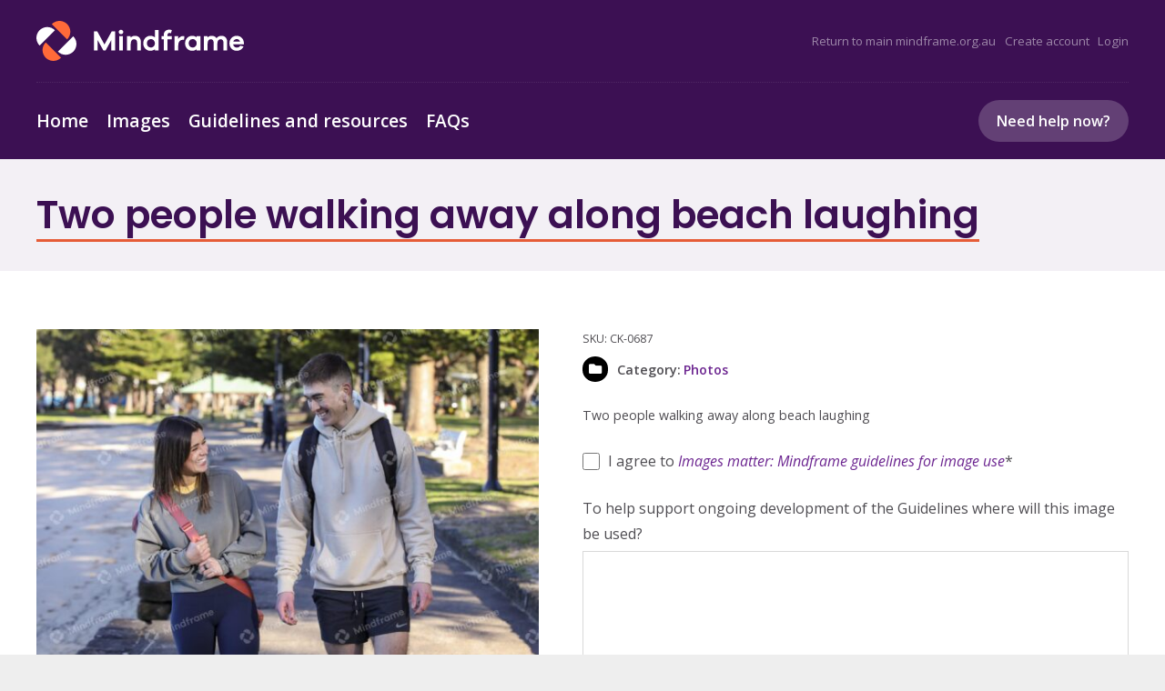

--- FILE ---
content_type: text/html; charset=utf-8
request_url: https://www.google.com/recaptcha/api2/anchor?ar=1&k=6LcpVCUjAAAAAIdruI44JzbrpRpipNQBahwYJXEg&co=aHR0cHM6Ly9taW5kZnJhbWVpbWFnZXMub3JnLmF1OjQ0Mw..&hl=en&v=N67nZn4AqZkNcbeMu4prBgzg&theme=light&size=normal&anchor-ms=20000&execute-ms=30000&cb=o4xn6an39xgk
body_size: 49377
content:
<!DOCTYPE HTML><html dir="ltr" lang="en"><head><meta http-equiv="Content-Type" content="text/html; charset=UTF-8">
<meta http-equiv="X-UA-Compatible" content="IE=edge">
<title>reCAPTCHA</title>
<style type="text/css">
/* cyrillic-ext */
@font-face {
  font-family: 'Roboto';
  font-style: normal;
  font-weight: 400;
  font-stretch: 100%;
  src: url(//fonts.gstatic.com/s/roboto/v48/KFO7CnqEu92Fr1ME7kSn66aGLdTylUAMa3GUBHMdazTgWw.woff2) format('woff2');
  unicode-range: U+0460-052F, U+1C80-1C8A, U+20B4, U+2DE0-2DFF, U+A640-A69F, U+FE2E-FE2F;
}
/* cyrillic */
@font-face {
  font-family: 'Roboto';
  font-style: normal;
  font-weight: 400;
  font-stretch: 100%;
  src: url(//fonts.gstatic.com/s/roboto/v48/KFO7CnqEu92Fr1ME7kSn66aGLdTylUAMa3iUBHMdazTgWw.woff2) format('woff2');
  unicode-range: U+0301, U+0400-045F, U+0490-0491, U+04B0-04B1, U+2116;
}
/* greek-ext */
@font-face {
  font-family: 'Roboto';
  font-style: normal;
  font-weight: 400;
  font-stretch: 100%;
  src: url(//fonts.gstatic.com/s/roboto/v48/KFO7CnqEu92Fr1ME7kSn66aGLdTylUAMa3CUBHMdazTgWw.woff2) format('woff2');
  unicode-range: U+1F00-1FFF;
}
/* greek */
@font-face {
  font-family: 'Roboto';
  font-style: normal;
  font-weight: 400;
  font-stretch: 100%;
  src: url(//fonts.gstatic.com/s/roboto/v48/KFO7CnqEu92Fr1ME7kSn66aGLdTylUAMa3-UBHMdazTgWw.woff2) format('woff2');
  unicode-range: U+0370-0377, U+037A-037F, U+0384-038A, U+038C, U+038E-03A1, U+03A3-03FF;
}
/* math */
@font-face {
  font-family: 'Roboto';
  font-style: normal;
  font-weight: 400;
  font-stretch: 100%;
  src: url(//fonts.gstatic.com/s/roboto/v48/KFO7CnqEu92Fr1ME7kSn66aGLdTylUAMawCUBHMdazTgWw.woff2) format('woff2');
  unicode-range: U+0302-0303, U+0305, U+0307-0308, U+0310, U+0312, U+0315, U+031A, U+0326-0327, U+032C, U+032F-0330, U+0332-0333, U+0338, U+033A, U+0346, U+034D, U+0391-03A1, U+03A3-03A9, U+03B1-03C9, U+03D1, U+03D5-03D6, U+03F0-03F1, U+03F4-03F5, U+2016-2017, U+2034-2038, U+203C, U+2040, U+2043, U+2047, U+2050, U+2057, U+205F, U+2070-2071, U+2074-208E, U+2090-209C, U+20D0-20DC, U+20E1, U+20E5-20EF, U+2100-2112, U+2114-2115, U+2117-2121, U+2123-214F, U+2190, U+2192, U+2194-21AE, U+21B0-21E5, U+21F1-21F2, U+21F4-2211, U+2213-2214, U+2216-22FF, U+2308-230B, U+2310, U+2319, U+231C-2321, U+2336-237A, U+237C, U+2395, U+239B-23B7, U+23D0, U+23DC-23E1, U+2474-2475, U+25AF, U+25B3, U+25B7, U+25BD, U+25C1, U+25CA, U+25CC, U+25FB, U+266D-266F, U+27C0-27FF, U+2900-2AFF, U+2B0E-2B11, U+2B30-2B4C, U+2BFE, U+3030, U+FF5B, U+FF5D, U+1D400-1D7FF, U+1EE00-1EEFF;
}
/* symbols */
@font-face {
  font-family: 'Roboto';
  font-style: normal;
  font-weight: 400;
  font-stretch: 100%;
  src: url(//fonts.gstatic.com/s/roboto/v48/KFO7CnqEu92Fr1ME7kSn66aGLdTylUAMaxKUBHMdazTgWw.woff2) format('woff2');
  unicode-range: U+0001-000C, U+000E-001F, U+007F-009F, U+20DD-20E0, U+20E2-20E4, U+2150-218F, U+2190, U+2192, U+2194-2199, U+21AF, U+21E6-21F0, U+21F3, U+2218-2219, U+2299, U+22C4-22C6, U+2300-243F, U+2440-244A, U+2460-24FF, U+25A0-27BF, U+2800-28FF, U+2921-2922, U+2981, U+29BF, U+29EB, U+2B00-2BFF, U+4DC0-4DFF, U+FFF9-FFFB, U+10140-1018E, U+10190-1019C, U+101A0, U+101D0-101FD, U+102E0-102FB, U+10E60-10E7E, U+1D2C0-1D2D3, U+1D2E0-1D37F, U+1F000-1F0FF, U+1F100-1F1AD, U+1F1E6-1F1FF, U+1F30D-1F30F, U+1F315, U+1F31C, U+1F31E, U+1F320-1F32C, U+1F336, U+1F378, U+1F37D, U+1F382, U+1F393-1F39F, U+1F3A7-1F3A8, U+1F3AC-1F3AF, U+1F3C2, U+1F3C4-1F3C6, U+1F3CA-1F3CE, U+1F3D4-1F3E0, U+1F3ED, U+1F3F1-1F3F3, U+1F3F5-1F3F7, U+1F408, U+1F415, U+1F41F, U+1F426, U+1F43F, U+1F441-1F442, U+1F444, U+1F446-1F449, U+1F44C-1F44E, U+1F453, U+1F46A, U+1F47D, U+1F4A3, U+1F4B0, U+1F4B3, U+1F4B9, U+1F4BB, U+1F4BF, U+1F4C8-1F4CB, U+1F4D6, U+1F4DA, U+1F4DF, U+1F4E3-1F4E6, U+1F4EA-1F4ED, U+1F4F7, U+1F4F9-1F4FB, U+1F4FD-1F4FE, U+1F503, U+1F507-1F50B, U+1F50D, U+1F512-1F513, U+1F53E-1F54A, U+1F54F-1F5FA, U+1F610, U+1F650-1F67F, U+1F687, U+1F68D, U+1F691, U+1F694, U+1F698, U+1F6AD, U+1F6B2, U+1F6B9-1F6BA, U+1F6BC, U+1F6C6-1F6CF, U+1F6D3-1F6D7, U+1F6E0-1F6EA, U+1F6F0-1F6F3, U+1F6F7-1F6FC, U+1F700-1F7FF, U+1F800-1F80B, U+1F810-1F847, U+1F850-1F859, U+1F860-1F887, U+1F890-1F8AD, U+1F8B0-1F8BB, U+1F8C0-1F8C1, U+1F900-1F90B, U+1F93B, U+1F946, U+1F984, U+1F996, U+1F9E9, U+1FA00-1FA6F, U+1FA70-1FA7C, U+1FA80-1FA89, U+1FA8F-1FAC6, U+1FACE-1FADC, U+1FADF-1FAE9, U+1FAF0-1FAF8, U+1FB00-1FBFF;
}
/* vietnamese */
@font-face {
  font-family: 'Roboto';
  font-style: normal;
  font-weight: 400;
  font-stretch: 100%;
  src: url(//fonts.gstatic.com/s/roboto/v48/KFO7CnqEu92Fr1ME7kSn66aGLdTylUAMa3OUBHMdazTgWw.woff2) format('woff2');
  unicode-range: U+0102-0103, U+0110-0111, U+0128-0129, U+0168-0169, U+01A0-01A1, U+01AF-01B0, U+0300-0301, U+0303-0304, U+0308-0309, U+0323, U+0329, U+1EA0-1EF9, U+20AB;
}
/* latin-ext */
@font-face {
  font-family: 'Roboto';
  font-style: normal;
  font-weight: 400;
  font-stretch: 100%;
  src: url(//fonts.gstatic.com/s/roboto/v48/KFO7CnqEu92Fr1ME7kSn66aGLdTylUAMa3KUBHMdazTgWw.woff2) format('woff2');
  unicode-range: U+0100-02BA, U+02BD-02C5, U+02C7-02CC, U+02CE-02D7, U+02DD-02FF, U+0304, U+0308, U+0329, U+1D00-1DBF, U+1E00-1E9F, U+1EF2-1EFF, U+2020, U+20A0-20AB, U+20AD-20C0, U+2113, U+2C60-2C7F, U+A720-A7FF;
}
/* latin */
@font-face {
  font-family: 'Roboto';
  font-style: normal;
  font-weight: 400;
  font-stretch: 100%;
  src: url(//fonts.gstatic.com/s/roboto/v48/KFO7CnqEu92Fr1ME7kSn66aGLdTylUAMa3yUBHMdazQ.woff2) format('woff2');
  unicode-range: U+0000-00FF, U+0131, U+0152-0153, U+02BB-02BC, U+02C6, U+02DA, U+02DC, U+0304, U+0308, U+0329, U+2000-206F, U+20AC, U+2122, U+2191, U+2193, U+2212, U+2215, U+FEFF, U+FFFD;
}
/* cyrillic-ext */
@font-face {
  font-family: 'Roboto';
  font-style: normal;
  font-weight: 500;
  font-stretch: 100%;
  src: url(//fonts.gstatic.com/s/roboto/v48/KFO7CnqEu92Fr1ME7kSn66aGLdTylUAMa3GUBHMdazTgWw.woff2) format('woff2');
  unicode-range: U+0460-052F, U+1C80-1C8A, U+20B4, U+2DE0-2DFF, U+A640-A69F, U+FE2E-FE2F;
}
/* cyrillic */
@font-face {
  font-family: 'Roboto';
  font-style: normal;
  font-weight: 500;
  font-stretch: 100%;
  src: url(//fonts.gstatic.com/s/roboto/v48/KFO7CnqEu92Fr1ME7kSn66aGLdTylUAMa3iUBHMdazTgWw.woff2) format('woff2');
  unicode-range: U+0301, U+0400-045F, U+0490-0491, U+04B0-04B1, U+2116;
}
/* greek-ext */
@font-face {
  font-family: 'Roboto';
  font-style: normal;
  font-weight: 500;
  font-stretch: 100%;
  src: url(//fonts.gstatic.com/s/roboto/v48/KFO7CnqEu92Fr1ME7kSn66aGLdTylUAMa3CUBHMdazTgWw.woff2) format('woff2');
  unicode-range: U+1F00-1FFF;
}
/* greek */
@font-face {
  font-family: 'Roboto';
  font-style: normal;
  font-weight: 500;
  font-stretch: 100%;
  src: url(//fonts.gstatic.com/s/roboto/v48/KFO7CnqEu92Fr1ME7kSn66aGLdTylUAMa3-UBHMdazTgWw.woff2) format('woff2');
  unicode-range: U+0370-0377, U+037A-037F, U+0384-038A, U+038C, U+038E-03A1, U+03A3-03FF;
}
/* math */
@font-face {
  font-family: 'Roboto';
  font-style: normal;
  font-weight: 500;
  font-stretch: 100%;
  src: url(//fonts.gstatic.com/s/roboto/v48/KFO7CnqEu92Fr1ME7kSn66aGLdTylUAMawCUBHMdazTgWw.woff2) format('woff2');
  unicode-range: U+0302-0303, U+0305, U+0307-0308, U+0310, U+0312, U+0315, U+031A, U+0326-0327, U+032C, U+032F-0330, U+0332-0333, U+0338, U+033A, U+0346, U+034D, U+0391-03A1, U+03A3-03A9, U+03B1-03C9, U+03D1, U+03D5-03D6, U+03F0-03F1, U+03F4-03F5, U+2016-2017, U+2034-2038, U+203C, U+2040, U+2043, U+2047, U+2050, U+2057, U+205F, U+2070-2071, U+2074-208E, U+2090-209C, U+20D0-20DC, U+20E1, U+20E5-20EF, U+2100-2112, U+2114-2115, U+2117-2121, U+2123-214F, U+2190, U+2192, U+2194-21AE, U+21B0-21E5, U+21F1-21F2, U+21F4-2211, U+2213-2214, U+2216-22FF, U+2308-230B, U+2310, U+2319, U+231C-2321, U+2336-237A, U+237C, U+2395, U+239B-23B7, U+23D0, U+23DC-23E1, U+2474-2475, U+25AF, U+25B3, U+25B7, U+25BD, U+25C1, U+25CA, U+25CC, U+25FB, U+266D-266F, U+27C0-27FF, U+2900-2AFF, U+2B0E-2B11, U+2B30-2B4C, U+2BFE, U+3030, U+FF5B, U+FF5D, U+1D400-1D7FF, U+1EE00-1EEFF;
}
/* symbols */
@font-face {
  font-family: 'Roboto';
  font-style: normal;
  font-weight: 500;
  font-stretch: 100%;
  src: url(//fonts.gstatic.com/s/roboto/v48/KFO7CnqEu92Fr1ME7kSn66aGLdTylUAMaxKUBHMdazTgWw.woff2) format('woff2');
  unicode-range: U+0001-000C, U+000E-001F, U+007F-009F, U+20DD-20E0, U+20E2-20E4, U+2150-218F, U+2190, U+2192, U+2194-2199, U+21AF, U+21E6-21F0, U+21F3, U+2218-2219, U+2299, U+22C4-22C6, U+2300-243F, U+2440-244A, U+2460-24FF, U+25A0-27BF, U+2800-28FF, U+2921-2922, U+2981, U+29BF, U+29EB, U+2B00-2BFF, U+4DC0-4DFF, U+FFF9-FFFB, U+10140-1018E, U+10190-1019C, U+101A0, U+101D0-101FD, U+102E0-102FB, U+10E60-10E7E, U+1D2C0-1D2D3, U+1D2E0-1D37F, U+1F000-1F0FF, U+1F100-1F1AD, U+1F1E6-1F1FF, U+1F30D-1F30F, U+1F315, U+1F31C, U+1F31E, U+1F320-1F32C, U+1F336, U+1F378, U+1F37D, U+1F382, U+1F393-1F39F, U+1F3A7-1F3A8, U+1F3AC-1F3AF, U+1F3C2, U+1F3C4-1F3C6, U+1F3CA-1F3CE, U+1F3D4-1F3E0, U+1F3ED, U+1F3F1-1F3F3, U+1F3F5-1F3F7, U+1F408, U+1F415, U+1F41F, U+1F426, U+1F43F, U+1F441-1F442, U+1F444, U+1F446-1F449, U+1F44C-1F44E, U+1F453, U+1F46A, U+1F47D, U+1F4A3, U+1F4B0, U+1F4B3, U+1F4B9, U+1F4BB, U+1F4BF, U+1F4C8-1F4CB, U+1F4D6, U+1F4DA, U+1F4DF, U+1F4E3-1F4E6, U+1F4EA-1F4ED, U+1F4F7, U+1F4F9-1F4FB, U+1F4FD-1F4FE, U+1F503, U+1F507-1F50B, U+1F50D, U+1F512-1F513, U+1F53E-1F54A, U+1F54F-1F5FA, U+1F610, U+1F650-1F67F, U+1F687, U+1F68D, U+1F691, U+1F694, U+1F698, U+1F6AD, U+1F6B2, U+1F6B9-1F6BA, U+1F6BC, U+1F6C6-1F6CF, U+1F6D3-1F6D7, U+1F6E0-1F6EA, U+1F6F0-1F6F3, U+1F6F7-1F6FC, U+1F700-1F7FF, U+1F800-1F80B, U+1F810-1F847, U+1F850-1F859, U+1F860-1F887, U+1F890-1F8AD, U+1F8B0-1F8BB, U+1F8C0-1F8C1, U+1F900-1F90B, U+1F93B, U+1F946, U+1F984, U+1F996, U+1F9E9, U+1FA00-1FA6F, U+1FA70-1FA7C, U+1FA80-1FA89, U+1FA8F-1FAC6, U+1FACE-1FADC, U+1FADF-1FAE9, U+1FAF0-1FAF8, U+1FB00-1FBFF;
}
/* vietnamese */
@font-face {
  font-family: 'Roboto';
  font-style: normal;
  font-weight: 500;
  font-stretch: 100%;
  src: url(//fonts.gstatic.com/s/roboto/v48/KFO7CnqEu92Fr1ME7kSn66aGLdTylUAMa3OUBHMdazTgWw.woff2) format('woff2');
  unicode-range: U+0102-0103, U+0110-0111, U+0128-0129, U+0168-0169, U+01A0-01A1, U+01AF-01B0, U+0300-0301, U+0303-0304, U+0308-0309, U+0323, U+0329, U+1EA0-1EF9, U+20AB;
}
/* latin-ext */
@font-face {
  font-family: 'Roboto';
  font-style: normal;
  font-weight: 500;
  font-stretch: 100%;
  src: url(//fonts.gstatic.com/s/roboto/v48/KFO7CnqEu92Fr1ME7kSn66aGLdTylUAMa3KUBHMdazTgWw.woff2) format('woff2');
  unicode-range: U+0100-02BA, U+02BD-02C5, U+02C7-02CC, U+02CE-02D7, U+02DD-02FF, U+0304, U+0308, U+0329, U+1D00-1DBF, U+1E00-1E9F, U+1EF2-1EFF, U+2020, U+20A0-20AB, U+20AD-20C0, U+2113, U+2C60-2C7F, U+A720-A7FF;
}
/* latin */
@font-face {
  font-family: 'Roboto';
  font-style: normal;
  font-weight: 500;
  font-stretch: 100%;
  src: url(//fonts.gstatic.com/s/roboto/v48/KFO7CnqEu92Fr1ME7kSn66aGLdTylUAMa3yUBHMdazQ.woff2) format('woff2');
  unicode-range: U+0000-00FF, U+0131, U+0152-0153, U+02BB-02BC, U+02C6, U+02DA, U+02DC, U+0304, U+0308, U+0329, U+2000-206F, U+20AC, U+2122, U+2191, U+2193, U+2212, U+2215, U+FEFF, U+FFFD;
}
/* cyrillic-ext */
@font-face {
  font-family: 'Roboto';
  font-style: normal;
  font-weight: 900;
  font-stretch: 100%;
  src: url(//fonts.gstatic.com/s/roboto/v48/KFO7CnqEu92Fr1ME7kSn66aGLdTylUAMa3GUBHMdazTgWw.woff2) format('woff2');
  unicode-range: U+0460-052F, U+1C80-1C8A, U+20B4, U+2DE0-2DFF, U+A640-A69F, U+FE2E-FE2F;
}
/* cyrillic */
@font-face {
  font-family: 'Roboto';
  font-style: normal;
  font-weight: 900;
  font-stretch: 100%;
  src: url(//fonts.gstatic.com/s/roboto/v48/KFO7CnqEu92Fr1ME7kSn66aGLdTylUAMa3iUBHMdazTgWw.woff2) format('woff2');
  unicode-range: U+0301, U+0400-045F, U+0490-0491, U+04B0-04B1, U+2116;
}
/* greek-ext */
@font-face {
  font-family: 'Roboto';
  font-style: normal;
  font-weight: 900;
  font-stretch: 100%;
  src: url(//fonts.gstatic.com/s/roboto/v48/KFO7CnqEu92Fr1ME7kSn66aGLdTylUAMa3CUBHMdazTgWw.woff2) format('woff2');
  unicode-range: U+1F00-1FFF;
}
/* greek */
@font-face {
  font-family: 'Roboto';
  font-style: normal;
  font-weight: 900;
  font-stretch: 100%;
  src: url(//fonts.gstatic.com/s/roboto/v48/KFO7CnqEu92Fr1ME7kSn66aGLdTylUAMa3-UBHMdazTgWw.woff2) format('woff2');
  unicode-range: U+0370-0377, U+037A-037F, U+0384-038A, U+038C, U+038E-03A1, U+03A3-03FF;
}
/* math */
@font-face {
  font-family: 'Roboto';
  font-style: normal;
  font-weight: 900;
  font-stretch: 100%;
  src: url(//fonts.gstatic.com/s/roboto/v48/KFO7CnqEu92Fr1ME7kSn66aGLdTylUAMawCUBHMdazTgWw.woff2) format('woff2');
  unicode-range: U+0302-0303, U+0305, U+0307-0308, U+0310, U+0312, U+0315, U+031A, U+0326-0327, U+032C, U+032F-0330, U+0332-0333, U+0338, U+033A, U+0346, U+034D, U+0391-03A1, U+03A3-03A9, U+03B1-03C9, U+03D1, U+03D5-03D6, U+03F0-03F1, U+03F4-03F5, U+2016-2017, U+2034-2038, U+203C, U+2040, U+2043, U+2047, U+2050, U+2057, U+205F, U+2070-2071, U+2074-208E, U+2090-209C, U+20D0-20DC, U+20E1, U+20E5-20EF, U+2100-2112, U+2114-2115, U+2117-2121, U+2123-214F, U+2190, U+2192, U+2194-21AE, U+21B0-21E5, U+21F1-21F2, U+21F4-2211, U+2213-2214, U+2216-22FF, U+2308-230B, U+2310, U+2319, U+231C-2321, U+2336-237A, U+237C, U+2395, U+239B-23B7, U+23D0, U+23DC-23E1, U+2474-2475, U+25AF, U+25B3, U+25B7, U+25BD, U+25C1, U+25CA, U+25CC, U+25FB, U+266D-266F, U+27C0-27FF, U+2900-2AFF, U+2B0E-2B11, U+2B30-2B4C, U+2BFE, U+3030, U+FF5B, U+FF5D, U+1D400-1D7FF, U+1EE00-1EEFF;
}
/* symbols */
@font-face {
  font-family: 'Roboto';
  font-style: normal;
  font-weight: 900;
  font-stretch: 100%;
  src: url(//fonts.gstatic.com/s/roboto/v48/KFO7CnqEu92Fr1ME7kSn66aGLdTylUAMaxKUBHMdazTgWw.woff2) format('woff2');
  unicode-range: U+0001-000C, U+000E-001F, U+007F-009F, U+20DD-20E0, U+20E2-20E4, U+2150-218F, U+2190, U+2192, U+2194-2199, U+21AF, U+21E6-21F0, U+21F3, U+2218-2219, U+2299, U+22C4-22C6, U+2300-243F, U+2440-244A, U+2460-24FF, U+25A0-27BF, U+2800-28FF, U+2921-2922, U+2981, U+29BF, U+29EB, U+2B00-2BFF, U+4DC0-4DFF, U+FFF9-FFFB, U+10140-1018E, U+10190-1019C, U+101A0, U+101D0-101FD, U+102E0-102FB, U+10E60-10E7E, U+1D2C0-1D2D3, U+1D2E0-1D37F, U+1F000-1F0FF, U+1F100-1F1AD, U+1F1E6-1F1FF, U+1F30D-1F30F, U+1F315, U+1F31C, U+1F31E, U+1F320-1F32C, U+1F336, U+1F378, U+1F37D, U+1F382, U+1F393-1F39F, U+1F3A7-1F3A8, U+1F3AC-1F3AF, U+1F3C2, U+1F3C4-1F3C6, U+1F3CA-1F3CE, U+1F3D4-1F3E0, U+1F3ED, U+1F3F1-1F3F3, U+1F3F5-1F3F7, U+1F408, U+1F415, U+1F41F, U+1F426, U+1F43F, U+1F441-1F442, U+1F444, U+1F446-1F449, U+1F44C-1F44E, U+1F453, U+1F46A, U+1F47D, U+1F4A3, U+1F4B0, U+1F4B3, U+1F4B9, U+1F4BB, U+1F4BF, U+1F4C8-1F4CB, U+1F4D6, U+1F4DA, U+1F4DF, U+1F4E3-1F4E6, U+1F4EA-1F4ED, U+1F4F7, U+1F4F9-1F4FB, U+1F4FD-1F4FE, U+1F503, U+1F507-1F50B, U+1F50D, U+1F512-1F513, U+1F53E-1F54A, U+1F54F-1F5FA, U+1F610, U+1F650-1F67F, U+1F687, U+1F68D, U+1F691, U+1F694, U+1F698, U+1F6AD, U+1F6B2, U+1F6B9-1F6BA, U+1F6BC, U+1F6C6-1F6CF, U+1F6D3-1F6D7, U+1F6E0-1F6EA, U+1F6F0-1F6F3, U+1F6F7-1F6FC, U+1F700-1F7FF, U+1F800-1F80B, U+1F810-1F847, U+1F850-1F859, U+1F860-1F887, U+1F890-1F8AD, U+1F8B0-1F8BB, U+1F8C0-1F8C1, U+1F900-1F90B, U+1F93B, U+1F946, U+1F984, U+1F996, U+1F9E9, U+1FA00-1FA6F, U+1FA70-1FA7C, U+1FA80-1FA89, U+1FA8F-1FAC6, U+1FACE-1FADC, U+1FADF-1FAE9, U+1FAF0-1FAF8, U+1FB00-1FBFF;
}
/* vietnamese */
@font-face {
  font-family: 'Roboto';
  font-style: normal;
  font-weight: 900;
  font-stretch: 100%;
  src: url(//fonts.gstatic.com/s/roboto/v48/KFO7CnqEu92Fr1ME7kSn66aGLdTylUAMa3OUBHMdazTgWw.woff2) format('woff2');
  unicode-range: U+0102-0103, U+0110-0111, U+0128-0129, U+0168-0169, U+01A0-01A1, U+01AF-01B0, U+0300-0301, U+0303-0304, U+0308-0309, U+0323, U+0329, U+1EA0-1EF9, U+20AB;
}
/* latin-ext */
@font-face {
  font-family: 'Roboto';
  font-style: normal;
  font-weight: 900;
  font-stretch: 100%;
  src: url(//fonts.gstatic.com/s/roboto/v48/KFO7CnqEu92Fr1ME7kSn66aGLdTylUAMa3KUBHMdazTgWw.woff2) format('woff2');
  unicode-range: U+0100-02BA, U+02BD-02C5, U+02C7-02CC, U+02CE-02D7, U+02DD-02FF, U+0304, U+0308, U+0329, U+1D00-1DBF, U+1E00-1E9F, U+1EF2-1EFF, U+2020, U+20A0-20AB, U+20AD-20C0, U+2113, U+2C60-2C7F, U+A720-A7FF;
}
/* latin */
@font-face {
  font-family: 'Roboto';
  font-style: normal;
  font-weight: 900;
  font-stretch: 100%;
  src: url(//fonts.gstatic.com/s/roboto/v48/KFO7CnqEu92Fr1ME7kSn66aGLdTylUAMa3yUBHMdazQ.woff2) format('woff2');
  unicode-range: U+0000-00FF, U+0131, U+0152-0153, U+02BB-02BC, U+02C6, U+02DA, U+02DC, U+0304, U+0308, U+0329, U+2000-206F, U+20AC, U+2122, U+2191, U+2193, U+2212, U+2215, U+FEFF, U+FFFD;
}

</style>
<link rel="stylesheet" type="text/css" href="https://www.gstatic.com/recaptcha/releases/N67nZn4AqZkNcbeMu4prBgzg/styles__ltr.css">
<script nonce="Fa5kiBP9n0nErtTq6cj5kA" type="text/javascript">window['__recaptcha_api'] = 'https://www.google.com/recaptcha/api2/';</script>
<script type="text/javascript" src="https://www.gstatic.com/recaptcha/releases/N67nZn4AqZkNcbeMu4prBgzg/recaptcha__en.js" nonce="Fa5kiBP9n0nErtTq6cj5kA">
      
    </script></head>
<body><div id="rc-anchor-alert" class="rc-anchor-alert"></div>
<input type="hidden" id="recaptcha-token" value="[base64]">
<script type="text/javascript" nonce="Fa5kiBP9n0nErtTq6cj5kA">
      recaptcha.anchor.Main.init("[\x22ainput\x22,[\x22bgdata\x22,\x22\x22,\[base64]/[base64]/MjU1Ong/[base64]/[base64]/[base64]/[base64]/[base64]/[base64]/[base64]/[base64]/[base64]/[base64]/[base64]/[base64]/[base64]/[base64]/[base64]\\u003d\x22,\[base64]\\u003d\x22,\x22w44tw4/CmcK1wrcew5/CqsOrw4nDll5sdjNtWixFJDDDh8Odw77Co8OsZBVwEBfCssKIOmRcw6BJSkVGw6QpaTFIIMK+w7HCsgE4XMO2ZsOgfcKmw55rw63DvRtJw6/DtsO2WMKiBcK1KMObwowCfgTCg2nCo8KDRMObMz/DhUEIKj11wqgEw7TDmMKcw6VjVcOowqZjw5PCojJVwofDijrDp8OdITlbwqlHNV5Hw47Cp3vDncKwHcKPXBcTZMOfwofCpxrCjcK8cMKVwqTChFLDvlgEBsKyLGHCs8KwwokhwrzDvGHDt0Fkw7dEYDTDhMKkAMOjw5fDvztKTCR4W8K0Q8KeMh/CjMOBA8KFw7lrR8KJwqNResKBwqMPREfDgcO4w4vCo8Osw5A+XTtawpnDiHY0SXLCtSM6wptLwoTDvHpewocwES1Kw6c0wp/DocKgw5PDsC52wp4DLcKQw7UpMsKywrDCr8KGecKsw5gvSFcbw67DpsOneDrDn8Kiw6B8w7nDkmI8wrFFVMKJwrLCtcKuN8KGFAHCpRVvXGrCksKrAmTDmUTDhMKewr/[base64]/wq/[base64]/CrsKsX2fDiifDhXnCs3Qdw45ZYi/Cm8OafcKdw5rCvMKBw4XCg2kbNMKmdC/DscK1w5XCgTHCigjCmMOia8OlccKdw7RXwqHCqB1oCGh3w55fwoxgH0Ngc2ZDw5Iaw6pow43DlXsiG37Co8K5w7tfw6kPw7zCnsKBwr3DmsKcbcO7aA9Ww5BAwq8Gw78Ww5c/wpXDgTbCg0fCi8OSw6Z3KEJFwo3DisKwU8O1RXE1wrECMQsIU8OPRjMDS8OqIMO8w4DDq8KZQmzCscK1XQNNa2Zaw4/CqCjDgWfDmUIrUcKURifCqEB5TcKdBsOWEcOaw7HDhMKTFm4fw6rCrMOaw4kNYTtNUkjCsSJpw5vCksKfU1vComVPGwTDpVzDo8KTIQxCDUjDmH1Yw6wKwrjClMOdwpnDhlDDvcKWMsOpw6TCmyQLwq/CplfDjUA2WUfDoQZMwocGEMO9w7Mww5pbwow9w5QDw7BWHsKEw7IKw5rDnT5kOgDCrsK1esOQIsOHw6M3GMOVSgfCmXcOwqrCnhHDu25ywqoIw44jLh8bKQTDrhrDisOmLsOFRiPDnsOGw5VRKhBtw5fCpsKlSiTDozdHwqrDscKewr/DlcKab8K2Vx5URg52wrwhwoVKw5JpwrjChErDhn3CqCJIw4fDoH8AwpxzRWpxw4fCkRjCr8KTJyFTOBXCkDbCsMKcAmLCqcOJw6wZBjQ5wp4nT8KAGMKnwqZXw6sCUsOKb8KZwrx2wp/CimXCosKEwqwEQMKBw4AOPErCsyNOAMOYfsOhJcONdMKgb0XDgQbDvATDiGvDph/DtsOTw5p1wqJYw5XCj8Ktw7bCiS1mw4EtX8OTwrvDosKBwr/[base64]/[base64]/[base64]/CnwU3Iltbw4TCksOWScO9w65DwqVjwrIEw5FzdsKPw47Du8ObPQnDlMONwr/[base64]/CrW5wGsOhwpfDsXDDsVgXD2DDhUPDjcKuwpYVJxUqQsOBesKJwqfChcOlDCTDvzDDr8OHJsOYwr3DssKXUnvDv0bDrTlEwrzCm8O6MsOgXR9CRUzClMKMGsOwB8K3DC7Cr8K5bMKVfjbDqwvDqcOkWsKcwq5owqvCu8O2w7fDsDwPPGvDkXMuwr/ClsKBbsO9wqzDlBHCp8Kiwq/Dl8K5C2/[base64]/CtcKIVMKsw6zDocKyFcOuwo7DhMKRwobDhU05BBgrw6TCsDfCpHQIw4peMRBzwqgddMOzwrotwpXCk8OGeMKgF3obQCbCgMKNCgVcCcKywpwxeMOyw5vDtFwDX8KcPMO7w7bDnjTDmMOLw608HMOZw77CpFBvwq/Dq8ONwrkCXBZ0WsKDVgrCnHwZwpQew6vCiDDCjCXDmMKGwpFSwqrDuGfDlcOOw7HCl33CmMKvRsKpw5YDfi/DsMKFR2MYwrlXwpLDn8Oxw7/DqMO9bsK9woRHVj3DnMOlasKkYcOsR8O1wrjDhSjCisKYwrfCuFd7akYKw6UTQgjCisKJIlZpPV1+w7VFw57Cj8OgIh/CtMOYOVTDrMO4w6fCpVfDt8OrMcOULcOqwqlIw5cyw6/Dj3jCpTHCtsOVw5xlfTJ8LcKuw5/Dh2LDqMOxGWjDtyYAwqLDpsKawqoGwrbCgMO1wo3DtTPDvXIBcW/[base64]/[base64]/Di3how6s0w5/[base64]/CvMOew5dUfElowo3Dr8KDCcO5JcOLwrvCksKDUnBWMXHCnnTClMKMU8O8RcKJKFbCsMKNZsOeesKtB8Otw47DnQXDhgNQQsOtw7TCijPCszFPwpDDosO4w7XCscK2LETCtcK/wowCw5rCk8O/w5vDnkHDvcKFwpjDvwHCp8KTw7rDuH7DrsKvag/CjMK1wo3DjUHDoCPDjSoVw7FlKMOYeMOtworCgETClcO1w6QLHsOhwqLDqsKUQVpow5jDsnzDq8KuwqJ2w6xEZMOKccKSX8ONPD1EwocmE8KmwrPDkmbCmCkzwr/CrsK6asO6w6FyGMKUPGRVw6Qow4Rle8KZF8OvZ8OeUTNnw4zCtsKwJWRWP2N6Oj1+TWfCl2ZGVsKFWcOQwqnDr8K/aR9qAsO4GSICQ8KUw6TDjSRLwo50WxfCunprSWfDmMKPw4fCv8O4XCDDn1ZMZUXCgnzDoMKXHG3ChU0Yw73Cg8K6w7/DmBLDn3IEw5jCg8OSwqccw5/CjsOif8OZFsKww6rCkcOLOWg1KGjDmsONHcODwqEhBMKCAmPDtsKiBsKPCTzCkVTCuMO+wqHCn2LCrsKfDMK4w5XCjSQZJRrCmwMMwpnDkcKHRcOCFsKPHsKpwr3Dm2PDkcKDw6TCocKKYkhCw4PDnsOUwqfCokc2RsKwwrLCuTFAw7/[base64]/[base64]/w6sXSwzCvhvCu2vCsXAwN0MSRcOswoxdW8OXACLDusKWwr7Dr8OyY8OfZsKawrLDtSTDmsOyUmQawr/CryDDhMOIEcOTH8KWw4HDqsKdDsKtw6nCm8OoNcOIw73CqMK1worCoMOXTi1Ew43CmgTDusOmwphaasKcw4ZWecOSBsOcBDXDqsOsBcKsKsO/wosyXMKFwoXDuUQmwpMxKjskW8OsAGvCu0UaRMOYXsOhwrXDqyHCvR3DjEkZwoDChDhjw7rDrBpcZSrCvsKMw7Y8w6xlJSLCtmxJw4jDqns6S0PDmcOGwqHDkz9TbMKbw5oCw6zCgMKVwonDscONPsKzw6YpJMO3dsK/VcOEIVYvwrPClcKLG8KTVjFJKcOaOi/ClMOqw70DBSHCkgrDjBTChsOeworDkljCs3HCtcKXwqh+w7RxwpZiwrnCtsKJw7TCozBdwq0CWlzCmsO0wqpRBiM9JTh8Vm/Cp8KSfS9DWUBuSsOnHMOqVcK7eRnChsOzFS3ClcKUB8KVwp3DowR0UjsQwoIPf8OVworDkC1qBMKLTA7Dv8KXwqhTw6IrCsOWDxHDmwfCiyEMw54kw4/DlcK3w67Ch3A9fFhIcsOnNsOOI8OjwrrDowtOw77CiMOQdjMlTcOwW8Ojwq7DscOiFzjDq8KHw6klw5A3dXjDqsKSZRrCqnVCw6bCtMK3N8KBwp7Cmk04w5bDi8K8CMOXccO1wqB4d3/Dhg5oNF5pw4PCuwwdfcKtw5DCjGXDvsKGwpdpNCnCuDzCg8O9wqktLlpQw5Q4FGzDuxrCqMK5Di4CwoHCvQ54ZAUfaEM7dSPDqyVQw4Q/w6scDsKkw49QWMOFXcK/wqxbw4glWwB+wqbDnmJjw4FrAMKYw4IKwo/[base64]/DmkHDh8K/FRzDkULDnFHCmsOFFWxTTTURw7cXw5Urw6xmMAUAw6/Ds8KKwqDDgzIUw6cOwr3DpMOaw5IGw6XDpcOQeSMhwptuZjFQwovCtGl4WMO7wqrCvHxNbAvCiXRtw5PCqmV/w7nCu8OJJjV7c03DimbCq08nTygFwoFYwrp5C8OVw4LDksKmVn8Tw5tnXBLCkcOXwrE8w75JwoTCnXbClcK3GjvCmRJabsOPYyrDri8XRMKyw6RbNFhIHMO3w7xuAcKeHcOBJHRAJg3CucK/QcKbdnXCg8O1GmbCuTLCgioiw5HDg2khZ8OLwqXDm1ovAWoyw5nCqcOSVAguFcOFF8K0w6bCjXvDssOPMcOXw5V/[base64]/RDfCtRjDjsOYKcKrwo0WwofCgMKAw57DvMKIU8Onw4XCh2UyVsOZwqHCnMOVMkvDlHAmG8OheW1yw6vDvcO3U3rDhlU7dsOfwrIpUSBtYR/CjcK7w6xAEcOIB0bCmHvDlcKQwp5DwrUIwrzDjFfDjWgQwqXCuMKRwoVISMKud8O2AwbDucKVInITwrxEAFs6UGTCncK9wrcJRklWM8KywqvDinHDlcKDw4Vdw4xZw67DpMKgAFsfWcOwADrCijHDkMO6w69EElHCv8KHVUnDrsKsw7w3w4d2wol0HHPDmMOhH8K/eMK+d1RZwpTDsAtJcCPDhw86J8K4ETp2wpbCoMKXN2jDgcK4GsKBw6HClMOFKsObwoM/wpHDqcKTDMOCw4jCvMKYRMKyG3zDiWHDgxQlCMKLw5jDucO2w49rw4M5N8Kiwos4NifCh1xIO8O5OcKzb1cqw5xhfMOWfMOnw5fCoMKmw4UqcxfCrsKsw7/Cjh3DsBHCqcOqCcKYwo/DrmnCj03DoGTChF56wrUbbMOYw6XCisOaw50jwqXDlMO/aCpUw6hxbcOHf2Udwq01w7zDtHRFa0nCqxnChcK3w4YefsO+wroSw6BGw6DDpsKaBF1ywpnClWoYXcKqGcKSbcOrwr3CtgkdcMKVwp7ClsOSGBJ0w5zDvMKNw4RkKcKWw6rCsA1HaXfDk0vDpMOpw5wbw7DDvsKnwp/DgyDDunvCuy3DusKawrEQw54xQcOOwp8ZFycpLcK4CEcwFMOxwr9bw5LDuA7DllfDq33DlsKOwqLCo2HDusO4woXDiHrDgcOAw53CiQ1mw4o3w4FYw4ozcChWHMKYw7ZwworDhcOew6zDsMKyaWnChsOxd0xrfcOrKsOCcsKewoQHGMKIw4gcUB/DqsK1w7bCl3RUwoHDvDbCmS/CnzMxBD1twqDClGTCncKYe8OCwolHKMKZMsOfwrvCrU5tZEEdJMKRw5grwrc6wrB/wpLDuCbDpsO1w5Atwo3ClUIXwoo/TsOEEX/[base64]/CjMKQw4jDrcO/GsOXdUA6NWdZwpPCm3Idw43DgWnCkl8Vwo7Ci8KMw5/DlyzDqcK9JVdMP8Kxw7nCkldKw7rDosOswozDtMK4JT/CkG5BdHhZZDrCm2zCnGjDjHsnwqsXwrjDn8OjQ0EKw4rDgcKKw6Y2RwnDosK5UMOfasOzEcOmwqBdF2UVw41Ew7HDqEPDvMODXMOXw7vDrsKow7fDgFBMa0cvwpdYPsKKw64jIR/DlzDCg8OIw5vDlMKXw5fCkcK5HGfDjcKswrPDlnbCucODLlrClsOKwojDiH3CuxBewpc4w4TDhcKVXWZtAmXCtsO+wpTCm8O2dcOxWcOfBMKresKjOMOJVRrCklVBGcKFwoXDhcKGwo7ClmYTEcKVwpjDt8OdSEhgwqrDvMKgInDCsmobcHHCmSgEdsOfcx/DnyAPVFbCrcKVBzPCm2M1wr13FsONOcKcw7XDlcOgwoF5wp3ChCfCl8KRwr7Cm1sxw5nCkMKHwpUbwp8/M8O+w5cdL8O1SH0Tw5HCgsKXw6BGwolmwr7CncOeccOxTsK1A8O8MMOAw6ouJSbDs0DDl8OlwoQJecOOVcKzC3PDrMK4wpVvwoHDgjLDlUXCoMKjw5Rvw4IAbMK4wrrDrsKEXcKdTsKqwonDl1ddw4RDdUIWwqQTw50Xwr0xEhNCwrbChyEvXMKWwplvw4/DvSfCjTVHdHfDgWrCmMO7wphww4/CuBrDrMOhwonCq8OdWgpiwq/CtcORaMOfw4vDswrCgW/CssK3w5DDrMK/HUjDjG/CvH3DmcKsNsO/YXhsJgctw5bDvgFZw7jCr8OLXcOiwpnDuUFswrsIUcKgw7VcEhUTXTzClSfCkEc8H8Oow6xWEMO8wr4uBT7CtU1Ww5bDpMKoe8KPTcKVdsKwwpjCm8O+w61swqMTUMKubhHDjVVbwqDDqG7DsFAOw4pdQcOWwrNRw5rCosOowqEAcjonw6LCmcKbai/CkMKVXsOaw5csw61JFcKfBsKmKsK2wrt1d8OoSmjCvWVQGUwLw7nCuFcPw7zCosOjMsKtLsOqwqPCpcKlaXvDksK8Jz0HwoLCq8Kzb8K8P1fDjMKNGw/Ch8KEwqRNw5JwwqfDr8KXRGVVLMO7Xn3Cl3BzLcKFCxzCh8KYwr5+Sy3CmUnCmkPCvxjDmgkvw5x8w4HCslzCgR9dcsOWYX04w6fCnMOtOE7Cm2/CqcOOwqFewq0rw5tZHy7CrGfCvsOHw4Mjw4QORCguw5IiZsK+QcO2PMOYw7FYwofDs3AawovDosKveUTChcKzw7pzwqjCj8K6DsKVAFjCvz/CgjzCvDvClh3DumhHwrpSwqDDqMOvw70AwqQAIsOKJzZew6HCjcO6w6TDmEZLw505w6TCl8Omw6RfTgbCgsK9S8KDw6w+w7nDlsK/PsKubEUjw5BOJHtmwpnDpGfDvUfClMKVw5BtdGnDrsKYdMK8wr5xP2/[base64]/DhMKXbsOFw6zDryJnSF/[base64]/[base64]/DpcKBVsO2wp8kwqvDjMKWw5XCtMKsccKMYmNbY8KcBwzDjD3DkcKkF8OQwpPDmcOqIlw+woXCiMKWwo8+w7vDugLDhcODwpDDqMO0w7TDtMO7w4QqMx1rBBHDiUMgw4kUwrB+V0UFDw/[base64]/Cu3wPw5HDkXTDlsKCwowEZCfCqsKhYybDgsOCd2PCpiXCvwxOXcKrw4XDuMKIwod5f8K5C8Ogwphmwq3CpjkGTcKUaMK+ThEqwqbDolZBw5ZoMsKhAcOVBRXCqUojMsKXwp/Coh7DuMOTYcOfOkFoHyYtw7dwAj/DhVsdw6PDj1nCvVlgMDTDmErDrMKaw50Zw7PDtMOlBsOJRipbX8O2wqYwHm/DrsKeCMKkwrTCnAFrMMKYw7I8aMOrw7gcVi5ywq1pwqbDr08bQcOrw6PCrMOxL8OzwqlGw595w79Pw759L30JwonCmcOyVDDCoDIvfsOIOcO5GMKdw7IrKhLDmMOKw4PCksO6w6bCoR3Cix/DmwzCoWPCiCDCq8Orw5HDl1jCkENtS8KTw7XCpFzCixrDnkIGwrNJwq/[base64]/DmBvClcKxfwvCpmDDn8ObDMOLfjYSw4sRw5NoHG/[base64]/CpmM0FcKTwpovclzCjsKBwp9/HUkJQsO7wpzDny7Dm8OJwroOJybCm0FZwrN2wrsRX8K4AinDmmTCp8OPwpIxw65XOSLCqsKmf1/CosO+w6bCusO9fnBnUMOTwozDjT0WWGxiw5I2UDDCmnnChXp/[base64]/[base64]/dR/DjsKcPnAuw67CgmPCv0kJw5zDosK8wowCwp/CssO0NcKkPsKAAsKBwr4nEXzCoVdhfB/[base64]/TEs8FmXCnsKYJsO5w7HCuB7Dp1/Dm8KMwqjCu30MMcK8wrnCiS3Cu1DCpMK/wrbDjsOCY2taMHrCtgZIaBlpcMOuwpbCmF5zRXB8YSfCq8K/TsOJRsKFO8KEI8KwwpVmZVbDg8OePgfCo8Kdw4EkDcOpw7F3wr/[base64]/[base64]/CuMKnTBPCqwDDocKSwqnCr8OJbsKAw5ZJwpDDv8O8PH94fTgWVMKRwo3Cn3XDhgTCoSY6wr4iwrLDlMO1CsKbJAzDsVQ3UMOmwo/[base64]/DucOnw6IMw6TCnsK1wpvCo8KeBELCrRJ0w5vCpVjDtHDDn8Oxw7onWMKOTMKGNVfCnFQ8w47CisK/woh8w7/CjMKLwp7Dt1cpK8OIwozChsK1w5NqZsOlWS/CtcOhLADCj8KIdcKbB2VjVl9ow5B6c3xYQMONSMKow6TCiMKDw4EXYcKdVMKyMRRUDMKqw6zDrgrDjQPDrSjCiEszHsKORMKNwoJnwop6wrgwZnrCksKkW1TDi8KIJcO9w6FXwr4+HMKkw4PDrcOYwpzDnFLDl8K2w4PDosOqVFfCplUWd8ONwpHDs8KwwoRFBgc8Ag/[base64]/CscKtw7XCqSpIJMOdw7wKWV/Co8OrEmYVw7QRCMKaXGA/SMKqw55OfMKlw5DCnmzCrsKiwps0w4hQGMO0w4QIc3UefRFMw4o9TgrDk2Q2wojDv8KQC1subcK4HcKLPDN/wqDCj1N9ezduLsKKwq3CrQMrwrNhwqRrA3rDl1jCrMOEN8Kjwp3DvsOawpnDnsOcaB/CrsKVEB/Cq8OUwoNPwqLDkcKkwrleTsOqwoBLwpQLwoPDkkx9w613cMO0wogRHsOOw5HCtMOEw7ImwqbCksOjTsKew6N0wr/CpwstIcOew4IQw6PCt3fCp37DsXM8wrZMc1jDkHTDpyQ0wqHDnMOtRAVgw5Z6M2HCt8Krw4HCvzXDuCPDrhHCisOww6VhwroSw7HCgFHCosKqWsKjw4IMRHtIw4c7wrRQTEQES8K6w6hkwqTDnHIxwrTCtUDCuA/CqlVPw5bCosKQwqzDtQYSwqtKw4pDLMOFwr3CvcOUwrDChcKCU1Akwq7CvMKsUWnDvcOnw5Ehw4vDisK4w7dqXknDtsKPHSnCiMKVwqs+VVJVw7FmP8O4w7jCucOqB1YYwocOKcOxwoYuHDoEwqV8ZVHCscK+RxHChV51fcKIwpHCisONw6vDnsOVw5trw6/[base64]/CvEgGM8OcwpnDik4Mw5HCnnLCpcK/EGvDnsOvMVpRcF0DLMOSwqHDt1fDu8Ouw7TDpFjCmsOJdDHChFFqwog8w5VJwq7DjcKJw5laMsKzay/[base64]/DksKOH0Q8w4l7Z8KTw5suwqwvw7bDohLDhWJQwoYkwqEgwpbCnMOAwpPClMKbw4Q/asKEw7bCu33DgsOfdgDCnlTCtMK+LBzCgsO6bGXCnMKuwosdDwwgwoPDkHINc8Ole8OMwqfChGDCjsKwVcKxwrTDnhIkWCfCg1jDlsKVwpEBwoTCtMOVw6fDqWvDs8Kqw6HCnUgCwqLCvDDDrcKHNQgUNDXDksOXSBHDs8KJwpo1w4fCjGdQw5ptwr/CqiTClMODw4jDvMOjH8ONFMONKsOqD8KEwpphS8OwwprDpm96YsOdCMKeasOvCMOQHy/[base64]/[base64]/CvsOhTgYOw6vCsMOWw6nDkcOodhZ0wr8HwoDCqxYZZBvDh1nClMOlwq3DokNGC8K7K8O0wpbDpXPCvHPCt8KMHwsew69sSHbDgcO5CcOQw5PDpxHCmsKYw69/Y31Vwp/[base64]/CucKxw65cwo7DrMOywotRZ8OqH8OowpbDpcKZwqh3fyMzw650w47ChADCkBQlQjwKGlTClMKyVMO/woF7CsOFf8KZUhRkQMOgIj0/woF+w7U/YcOzf8Kjwr7DoVXCpgsaNsKTwp/DrgMoVMK7VcOdVGQ8w5rChsODOmXCpMKfw5IpAzHCmsO2w4JXccK7d0/DrwRyw4hQwoXDj8OUd8OvwqrCgsKHwpjCoDZew6/[base64]/wpfCtiEGYzvCmy/Cuw0rfFnCvyJFwonDuFESQ8K4CiMWJcKjwofDtsKdw6TDnl5sZMK4MsOrH8O0w4VyNMKCGsOkwpTDhWHDtMOKwpZjw4TDtzM6VXHChcO6w55yPWQnw7klw706V8K6w6DChSA8w6QEdCrDlcK6w75lw4fDh8KTT8KxHyBhLzoiWsOTw5zCgcKYT0M/[base64]/BxcCwr5Cf8OEw790wrViw4LCmMKow652eMKOUGjCocKVw73CnsK1w7Z9U8OfA8OZw6jCtj9IWMKRw57DhcOewoIKwrzChgMQbcO5InkMDMOcw4g6NMObdcOsLFvCvXF6OcKTVy3DqcOZCS3CocKNw7vDnMKTC8OQwonDknnCp8OUw5/CiBXCkVfDi8KeS8K7w6U3Fh52wpdPKDUkwonChMK4w77CjsKNw4HDjsKswpl9WMKhw5vCucOzw54vbR7ChWAUCgALw4k6wp1ewqfCmwvDmWU3TT7DjcO6DFHCsgbDlcKWPl/CkMK6w4XDo8KmGGtbDltwCsK7w4wOBD7DglYJw43DimVvw5RrwrDDqMOiB8OXwpfDocK3KGTCg8O7LcKIwrlowo7DkcKVM0HDuH9Yw6jDiUkJQ8KEFl4pw4nDiMOFw7DDmMKLRlbCiT87B8OMI8KTbMOyw6JsAzPDlMO0w5TDnMO/wpHClcKcwrZcScO+wqXDp8OYQFDCpcKrd8Orw5ZYwrjDocKXwrJibMOCGMKfw6EFw6nCnsO7YmjDhsOgw5rDmU0SwoIMQMKwwrJwU23DmMKxGV5iw7vCnkB4wq/DuVDCtRjDiB/[base64]/w7AwbsOjEcK6wpFJFcOywpnCn8KjODpBw653w7TDvSx+w4zDs8KBOwrDrcKew6s/O8OMMsK4wrTDisOMCMOLdzgTwr5uO8ORXMOow43DvSpHwoA8XxAawq7DpcK5BMOBwrA+woXDkcODwonCiCd/[base64]/CtcKfNTsKw6oywptTLwZXXcKqfTTDlcOtw5/[base64]/w75Ie8OOGMOUw6dmBMKdwpjCnMK2w6Npw7p3w64nwoNMGsO6w4JLECzCtlgywpbDjinCrMOKwqYuPlrCpB9gwqt7wr0RGMOuT8OjwrMLw7lSwrV6wphMV2DDgQTCoz/[base64]/CtEXDkDFMwrcWwrtIwpYYMcOQZcKBw6kcZmDDrWvCjyjCmcOCdyJnRR8Tw7DCq2E5NsKPwrx+wqQ/wrfDoULDocOUI8KGSsOUDcKDw5Z4wolabUclb2ZZwpVLw44Tw4NkbDnDscO1VMOnw5sBw5bDiMK4wrDCvFgWw7/ChcO5OMO3w5PCs8K+Vn3DimPCq8K7wq/DvMOJZcO7RjfCrcK8woDDgwTCq8OaGyvCk8OMWUY+w5ESw6jDtG7DslvDscKxw5I9JnPDtF3DkcK9ZsODb8OpXsO+Wy7Dmno2wqVZWcOuMTBCTChpworCoMKYMC/Do8OGw6PDtMOoVkMdcWnDosOgaMOsVQciJVxmwrfCnxtow4TDrMOHQS48w4vCqcKLwqJyw4wpw7PDm1xHw49eDShAw4TDg8KrwrPDq03DnRljSsKbIcK8wpbDjsOCwqI2E2Aifx0bFsOFEsKGbMOJCl/Dl8K4b8O8dcKGwoDDkkHCgBAvPHAEw6PCrsOCOwLDkMO/dRHDqcK7XVzChjvChC/DnzjCkMKcwoUYw5TCm3RnUFHCkMKeQsKQw6xIeHfDlsKxHD5GwpkUIGMqHE9tw6TCgsOFw5V7wo7ChMKeQsKeXsKIEAHDqcO1PMOzEcOLw5BeYH7Cs8OTG8OPfsK9wq1IbjR4wq3DkHoBFsOewozDjcKfwopdw4DCshRIIhBDdcKmCMOMwrsaw4x5SMK8UnFUwo/CkXPDilvCjMKGw4XCr8KOwqQZw5JPPcOZw77DisKVXT3DqAZuwprCpXNww5RsWMOoasOhMRc8w6YrRsK/[base64]/DmMOlw7RAw5fCksOdwpoTwrVOwpY2wpgQwqfDs8KHaxzDljDCn37CuMOMYsOEGcKbDMOdasOZGsKcbgV9RD7CmsK8MsOjwqMUK0YuG8Kxwp9COcObAsOaDMOnwo7Dh8Ozwp8CTsOmMgzCgBLDuG/CrEDChGt9wpMqYXUOXsKGwoLDsl/DsiIOw5XCjEDDpcOgV8Kowq9Rwq/Co8KYwrgxwpXClsKaw7B/w49Owq7DlcOCw4zCpz7DsSzCqcOAdhLDg8KLLsO+wo/[base64]/Cu8O4wpcWwonDv07Dhx/CsG3DhcKhLA/[base64]/wqzCscOJC8KQwpnCv8OPwozCnsOXJcKHwox2eMOEwo/CgsOXwrzDuMONw7Y/[base64]/DvyhEwqApCMOKwrR1c8Kuw6zDmkdIwoEWwppzwoYmwprCoEXCqMKcCADCqWPDucOcCmbDucK1eTPCn8KxYWZRwozClGrDssKNTcKMG0zCvMKJw7HCqsKowr/Du0EdX1N0eMKGEHpGwr1lXMOGwpZhLCpIw4XCuhQUJjtXw7HDg8OwOsO3w6pLwoFbw6Mlw7jDvlNgKxJrPXFaUWrCq8ODRCwqCUzDpUjDvADDhMOJE0VWNGICScK7wo/Dr3ZTHB4Sw4HCgMOYZsO/[base64]/[base64]/[base64]/Di8OOwqfDuAkxw4rDnsKNEMOYw5bDvU/Dl8OnwojCjcKWwo/DiMO6wr3DsgrDsMOTw48zf3hcw6XCnMKVw6rCigBnZm7CrmAYHsKPIsOUwovDncKpwp0Iwr1MVMOEKRDCmj3DmlnChMKVIcO3w7F5FcOgTMOmwp3CrsOqAsOuaMKrw7jCgXI1D8KEajLCqRnDkFDDgWQAw5AXJXrDucKAwpLDicKzPcKAJMKiYsKtQsK+GFl/w6QNVWIIwp7DpMOhaSfDi8KOEsO0w40OwpQvV8O5wpfDrMKlB8OLHjzDtMKaAyljRE7DsEoRwq4Dwr3DpMOBRcOHScOow45ewoBINFxkQS3Dn8O/w4bDqsKZTR1cEsO6RRUiwplkB3J+H8OSUcOKJSzCszDCkjc8wrLColjClQzCqz5Xw4ZTTz0zJ8KEeMK/HiJfLBlcD8OrwqjDjGvDgMOVw4bDuHDCrcOrwq4yACfDuMK5C8KIeWt2w7R3woPCnMOAwqzCksK+w5t5S8OGw6BLccOOB3BddUbCjX3DlRLDhcKFw7jCk8Kewo/CiiJHM8OrYjjDrsKww6FBOm7DnAHDvljDi8KHwojDr8OQw4ljLGnCsT/Cv2daDMKiwoTDpxHCvCLCn2ZtEMOMwo0vDwQZP8Klw4crw6jCiMOswodrwqTDqi8+w6TCiE/CvsKJwpRceGXCqzbDjH7CmhTDosOgwo1QwrzClmN7CcKxfgbDjAwtMwTCvwPDpcOvw6vCmsKWwoHDrivDg0U0ccONwo/Cr8OYecKawrlKwqLDuMKWw7Jbw4onw5B8d8Okwq1BKcKEwqMqwoZYOsKfwqdyw4LDkwhEwpvDm8O0Vl/CmGdrLSTDg8OeOMKOwp/[base64]/w7RzwoEbw6XCpnTDkMKxwrt7wo1kwq1Uwr4FRSLDgMO7woIlWsKOQcOhwpx8XhxFLzYCJsKGwrllwpjDgQo4woHDrH4ERMOtK8KNYMKhf8Ouw7VeDsKhw48bwr/CvHlnw7F9GMOpwq5rJzVRw78LJmbCl2N2wpIiI8KPw7DDt8KeWTEFwpoZG2DCky/CqMKiw6Amwp5Cw63DglLCvMOewrvDlsKmIDlRwqvCl1zCvcK3bxTDssOEOsKvwr7Cmn7Cv8OKCcOtEXnDg3howqbDsMKDa8O2wqfCqsObw7LDmTYVw7nCpz5EwrtxwqVmwqvCpMKxDlvDqFpEWjFNTGhQP8O/[base64]/wr/CvX/ChQPCoHLCpMObKh9USMKTbQNAwow/wpPCm8O4G8KzH8K+Kg17woTCh30lE8KVw7LCnMKqMsKHw4DClMOyYVtdLsO6H8KBwqHCg3TCksKceUrCmsOcZx/DlsO9bjgLwqBlwpN9w4XCvGrCqsO1w78JJcO5D8KMbcKZSsORH8OSbsKwVMK6wrMHw5ELw54gw51DXMK4IhjCmsKeNyNnQUJzKMKTPsKKA8Kcw4wXUGTDpy/CmgLChMO7w4NqHA7DmMKqw6XCp8KRwpLDrsOjw7kmA8KbMzhVwqTChcOnGinDr0dDU8KEH3jDkMKbwoBPPcKFwo06w7zDgsONSkoJwp3Cl8KfFnxuw6zDkAzDpnTDj8OkV8OwBw5Ow6zDhw/[base64]/RX5vwpAmwqDDiE/CgsK/w6DDoxpffVTDrMOgGkUDHsKhegQWwrbDtjHCiMKPInTCvsK+JMOXw5PDicOuw4nDjsKmwoPCikgcwpwhI8KYwpIbwrJ9wq/CtATDgsO4Uz3CjsOtMXTDjcOoSX46KMOpUcKxwqHChsOzw5PDtXEcCXrCs8Khw7lOwpXDnQDCm8K4w7bCqMORwrImw5vDncKaWhPDrgZDBiTDpzV+w7VRIHPDgDbCo8K2VD/DpcKkw5QZMyhkBcOSCMOJw5PDlsOPwq7CuVYbR0/CjcKie8KAwotRekzCn8OewpfDgQYteA7DosKDfsKgwovCtAVww6hnwq7CscKyb8O6w57DmkbCtTRcw7bDlihew4nDqsKwwr/DkcKvRMOawq/Ch0vCq1PCj0RSw7jDvX/CmMKFGkkiQcOPw57Dlik5HADDvcOCSMKZwofDvyvDpMO2bsOgXFFxcsOId8KgYSoQXsO5BMKrwrLCi8KowprDpQBmw6VCw6/Dk8KPOcKfTMKMKsOBGsOEXMKbw6vCuUXCrmPCrlI5JcKqw6TCtcOnwqjDi8KPeMKHwr/DuUsDBB/CtADCnDxnBsOdw5jDhibDi0s0MMOJwr5gw7lKcjrDqncKT8KCwqHDlcOkw51iSMKFG8KEw4NiwosDwpnDkcOEwr0IQ1DCkcKNwopKwrsjKsO9WMKVw4rDhCkta8KEJcOyw6vCgsO1Tyc+w4HDgF/DlHDClFBURWx/IDLDhcKsRycMwpHCthnChWfClcK/woXDjMKPVjHClhPCtzNwVXbCpkHDhz3CosOvDyjDusKvw4HCoX93w6l+w6/CiA/ClMKCBsOgw5XDtMO8wovCmCBNw4PCuy5ew5vCiMOewqbCvGVQwrPCi1/[base64]/w5UFMT3CoMKww6cUw705WBRhwo/DkjjDpsOpw7pYwq9fTMOvD8KPwqIrwrItwrzDgjbDlMKONT1IwrjCsQ/[base64]/DsSLCvnZVBsKVIcOIwoDDiRTCh8K7wp/CgcOWwrYQBmXCusOKPTIXT8KRw65Ow4IWw7LCiVpqw6c/wr3DuFcSQExHXEfCjsO2TMKKewwuw45ob8Ouwq0lTcOzwoE5w7bDqHYCRcKCJXlwJMOoKmjDj17CkcO5LCLDjB04wpd/TBQ1w5rDlxPCkFFJNmwwwqzDmTVKwqBewpx1w6tGfcK5w6DDjyDDs8OTw7zDmcOow4ZCJ8OmwrMkw5AkwptHX8OVJcO+w4zCgcK0wqXCnmLDvcOyw4XDgcOhwrxEcDUnwqXCqhfDksKNLCdzd8OUEAFow7/Cm8OUw4DDkGp/wrQ2woEzwpDDhMO9I3QJw4/ClMOPWcOfw61ODQbCmMOCDQcMw6pNYMKwwozDiyPClRHCmsOfPXzDrsO8w5rDtcO8bjDCgsOOw55ZPEzCm8OhwpdRwp3Chl1WZkLDsjXCk8OEbC/CqcKHG2RmGsOfM8KHA8OjwqEEw5TCtwVzYsKlQsO8HcKsQsOhRx7CiVPCvGHDncKXccOEAMOqwqVLVsOWc8OwwrY5wqIOBE9JXcOEdTjChMK+wr7Dv8K1w6HCusOOBMK9a8OrTsKLZMO/[base64]/DmxXCjsOBDwhLOsOFwpRCw6HDnx5qwpd4w6hQEcOFwrc1EA3DmMOPwql2w74ydcOiAsOxwpZIwqAHw4lzw4TCqyXDqcOkXnbDohlWw6nDn8OCw5F1CTnDhsKPw6VpwpZ0QDvDhTJ0w4PCpH0BwrI0w4HCvwnDh8KPdQY/[base64]/CnMOfIMKzw6TCnmJqOsOawqBoKMKFNRfDgGg+FUQxBHrCgMOFw6PDucKkwojDhsOTW8OKZlFGw6HClUxYwoodQcK8RlbCjcKuw43Cg8ObwpPDq8OCDMKEGcOow4fChDDDuMKZw7RxRUtrwovDrcOKccO3PsK/[base64]/CqcOew5B7SMOhG8ONwrfCkDNhUETDvDzDvSzDtcOIJcO5cBQ2w4YpI0nDtMKgP8KEwrV1wqcPw6w/wr/DlMOWwoPDvmYzaXHDi8ONw5fDqcOOw7jDtQR+wpx1w5/Dsl7CocOcccKZwrvDjMKGUsOES3k/J8OXwpPDjC/[base64]/DkErDl8KLHsOLw5LDtzgESzzDoRZwdkTDgA9kwrgAMcOYwotLXMKZwog3wpElX8KcA8Kywr/DnsKMwo8BBnvDiUPCt3ckVkw+wpg1wrPCrMKaw5hpZcONw4vCjwvCmCvDrmTCnsOzwqs6w5LDjsKFR8KcYcKHwrx4wpMxPQTDtcOPwrHClcOXEmrDusK/[base64]/w57Cu8ODTTVhwqPDisKMWMOQw4bDu2B2WWDCusOPW8Ksw5XDpgDCs8O/w7jCucO1WUBRLMKcwp0GwprCgcKgwo/DvizDncKvwpdsUcO0woMlQsKRwpQpHMKzC8Oew55zEsOsCcO9wr/CnmMRw6IdwqEjw7JaEsOZw5RHw5Ajw6pewprCsMOKwrxeEn/[base64]/w7jCncKww7MNw4RLVzgKR8Kvw6Vsw7wbwqTCm1lfw5XCsWxGwrvCpGkbPSMOJjx+ah9Iw58pCsK5GsKKViDDslzDgsOWw5MNERHCgWk4wrrCtMKTw4XDrsKIw5/CqsOYw5sMwq7DuBzCkcO1TMO7wqp8wopyw6RRM8OKRVLDmRF0w5jCqcOfS0DChS5DwrsqIMOSw4PDu2DCmcKpfwLDgcKaU3nDgcOuNyrChjjDoX8laMKUw6B0\x22],null,[\x22conf\x22,null,\x226LcpVCUjAAAAAIdruI44JzbrpRpipNQBahwYJXEg\x22,0,null,null,null,0,[21,125,63,73,95,87,41,43,42,83,102,105,109,121],[7059694,499],0,null,null,null,null,0,null,0,1,700,1,null,0,\[base64]/76lBhnEnQkZnOKMAhmv8xEZ\x22,0,0,null,null,1,null,0,1,null,null,null,0],\x22https://mindframeimages.org.au:443\x22,null,[1,1,1],null,null,null,0,3600,[\x22https://www.google.com/intl/en/policies/privacy/\x22,\x22https://www.google.com/intl/en/policies/terms/\x22],\x22froV8h6WDPw0idM76T8vSHnRuwHYyP3+DXEe/rO7CvI\\u003d\x22,0,0,null,1,1769699460998,0,0,[7,247],null,[188,180],\x22RC-zwcdL9tcj3AHgg\x22,null,null,null,null,null,\x220dAFcWeA70gwZLLLU9AvHIrKkqFCSmkpO3ygDNBG23u4AzOvGntgWyOMW6XYjKkS243pI70fOs3DcAn-LkdkHYP9x4SWGF6BhKbg\x22,1769782261092]");
    </script></body></html>